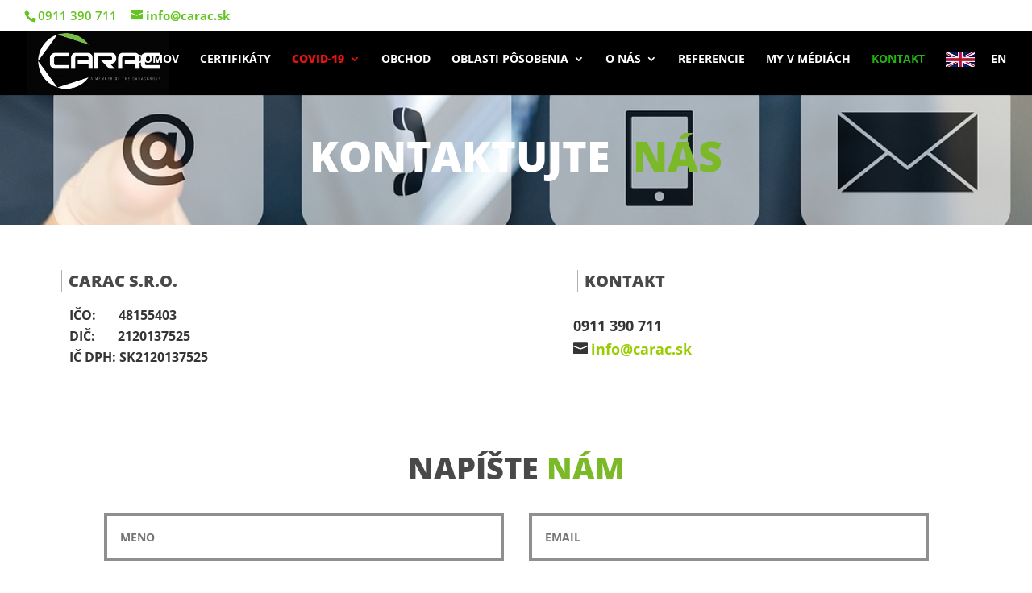

--- FILE ---
content_type: text/css; charset=utf-8
request_url: https://carac.sk/wp-content/cache/min/1/wp-content/uploads/2021/08/csshero-static-style-child-carac.css?ver=1749492179
body_size: 1062
content:
html>body>#page-container>#main-header>div:nth-child(1)>#et-top-navigation>#top-menu-nav>#top-menu>#menu-item-30180>a{color:red}html>body>#page-container>#main-header>div:nth-child(1)>#et-top-navigation>#top-menu-nav>#top-menu>#menu-item-30245>a{color:#e00b00;font-weight:900}.woocommerce #content-area div.product .stock{margin-top:8px;margin-bottom:8px;font-size:19px;font-weight:700;text-align:left}.et-db #et-boc .et-l UL{padding-bottom:6px}html>body>#page-container>#et-main-area>#main-content>div>#content-area>#left-area>#product-30205>#et-boc>div>div>div>div:nth-child(3)>div:nth-child(2)>div:nth-child(4)>div>form>table>tbody>tr>td:nth-child(2)>ul>li:nth-child(3){background-color:rgba(62,187,126,.73)}html>body>#page-container>#et-main-area>#main-content>div>#content-area>#left-area>#product-30205>#et-boc>div>div>div>div:nth-child(3)>div:nth-child(2)>div:nth-child(4)>div>form>table>tbody>tr>td:nth-child(2)>ul>li:nth-child(2){background-color:red}.et-db #et-boc .et-l DIV{padding-bottom:0;padding-top:-3px;padding-bottom:10px;margin-bottom:0;padding-top:2px!important;margin-top:0}.woocommerce .wc-proceed-to-checkout .button{color:#24b211!important;font-weight:700}.woocommerce .wc-proceed-to-checkout .button:hover{color:#000000!important}html>body>#page-container>#et-main-area>#main-content>div>#content-area>#left-area>#post-30198>div>div>div:nth-child(3)>div>div>a{color:#24b211;font-weight:700}.page-template-default .woocommerce .wc-proceed-to-checkout .button:hover{color:#000}.woocommerce #content-area div.product .variations .value{padding-left:-7px}html>body>#page-container>#et-main-area>#main-content>div>#content-area>#left-area>#product-30205>#et-boc>div>div>div:nth-child(1)>div:nth-child(3)>div:nth-child(2)>div:nth-child(3)>div>form>table>tbody>tr>td:nth-child(2)>ul>li:nth-child(1){padding-left:0;margin-left:-14px;color:#000}html>body>#page-container>#et-main-area>#main-content>div>#content-area>#left-area>#product-30205>#et-boc>div>div>div:nth-child(1)>div:nth-child(3)>div:nth-child(2)>div:nth-child(3)>div>form>table>tbody>tr{margin-bottom:-96px}.et-db #et-boc .et-l TR{margin-bottom:-10px}html>body>#page-container>#et-main-area>#main-content>div>#content-area>#left-area>#product-30205>#et-boc>div>div>div:nth-child(1)>div:nth-child(3)>div:nth-child(2)>div:nth-child(3)>div>form>table>tbody>tr>td:nth-child(2)>ul>li:nth-child(2){background-color:#ee6565}html>body>#page-container>#et-main-area>#main-content>div>#content-area>#left-area>#product-30205>#et-boc>div>div>div:nth-child(1)>div:nth-child(3)>div:nth-child(2)>div:nth-child(3)>div>form>table>tbody>tr>td:nth-child(2)>ul>li:nth-child(3){background-color:#2ac89b}html>body>#page-container>#main-header>div:nth-child(1)>#et-top-navigation>#top-menu-nav>#top-menu>#menu-item-30786>a{color:#e81313!important;font-weight:900}html>body>#page-container>#main-header>div:nth-child(1)>#et-top-navigation>#top-menu-nav>#top-menu>#menu-item-30786>a:active{font-weight:800;color:#ec1313}html body header#main-header{color:#ea1212}html>body>#page-container>#main-header>div:nth-child(1)>#et-top-navigation>#top-menu-nav>#top-menu>#menu-item-30786>a:hover{color:#e21212}html>body>#page-container>#et-main-area>#main-content>#post-30196>div>#et-boc>div>div>div:nth-child(1)>div:nth-child(3)>div:nth-child(2)>div:nth-child(3)>div>form>table>tbody>tr>td:nth-child(2)>ul>li:nth-child(2){background-color:#ee6161}html>body>#page-container>#et-main-area>#main-content>#post-30196>div>#et-boc>div>div>div:nth-child(1)>div:nth-child(3)>div:nth-child(2)>div:nth-child(3)>div>form>table>tbody>tr>td:nth-child(2)>ul>li:nth-child(3){background-color:#40d397}html>body>#page-container>#et-main-area>#main-content>#post-30196>div>#et-boc>div>div>div:nth-child(1)>div:nth-child(3)>div:nth-child(2)>div:nth-child(3)>div>form>table>tbody>tr>td:nth-child(1){padding-bottom:3px;margin-bottom:-25px}html>body>#page-container>#et-main-area>#main-content>#post-30196>div>#et-boc>div>div>div:nth-child(1)>div:nth-child(3)>div:nth-child(2)>div:nth-child(3)>div>form>table>tbody>tr{margin-bottom:-54px;margin-top:0;padding-bottom:0;max-height:0;height:178px}html>body>#page-container>#et-main-area>#main-content>#post-30196>div>#et-boc>div>div>div:nth-child(1)>div:nth-child(3)>div:nth-child(2)>div:nth-child(3)>div>form>table>tbody>tr>td:nth-child(2)>a{color:#ffffff!important}.woocommerce-cart .woocommerce table.shop_table.cart td.actions #coupon_code{color:#7bb928}.et-cart-info span{color:#65c421}.woocommerce-page table.cart td.actions .coupon .input-text+.button{font-size:17px;line-height:20px;padding-bottom:9px;padding-top:9px}.woocommerce-cart .woocommerce table.shop_table.cart td.actions{padding-top:9px;padding-bottom:9px}.woocommerce-page.et_pb_button_helper_class button.button{background-color:rgba(123,185,40,.59)}.woocommerce .woocommerce-info{font-weight:700}.woocommerce div.product .variations .value select:hover{border-color:#000;border-style:solid;border-width:3}.woocommerce div.product .variations .label{font-size:21px;font-weight:800}.et-db #et-boc .et-l .et_pb_wc_add_to_cart_0 label{font-size:18px}.woocommerce div.product .variations .value{padding-bottom:0}.woo-variation-swatches .variable-items-wrapper .variable-item:not(.radio-variable-item).button-variable-item:hover{border-top-width:3px;border-top-color:#65c421;border-width:3px;border-color:#65c421}html>body>#page-container>#et-main-area>#main-content>#post-30196>div>#et-boc>div>div>div:nth-child(2)>div:nth-child(3)>div:nth-child(2)>div:nth-child(3)>div>form>table>tbody>tr>td:nth-child(2)>ul>li:nth-child(2){background-color:#ff0505}html>body>#page-container>#et-main-area>#main-content>#post-30196>div>#et-boc>div>div>div:nth-child(2)>div:nth-child(3)>div:nth-child(2)>div:nth-child(3)>div>form>table>tbody>tr>td:nth-child(2)>ul>li:nth-child(3){background-color:#4ab2a3}html>body>#page-container>#et-main-area>#main-content>#post-30196>div>#et-boc>div>div>div:nth-child(2)>div:nth-child(3)>div:nth-child(2)>div:nth-child(3)>div>form>table>tbody>tr>td:nth-child(2)>ul>li:nth-child(1){border-width:0}html>body>#page-container>#et-main-area>#main-content>#post-30196>div>#et-boc>div>div>div:nth-child(2)>div:nth-child(3)>div:nth-child(2)>div:nth-child(3)>div>form>table>tbody>tr>td:nth-child(2)>ul>li:nth-child(2){border-width:0}html>body>#page-container>#et-main-area>#main-content>#post-30196>div>#et-boc>div>div>div:nth-child(2)>div:nth-child(3)>div:nth-child(2)>div:nth-child(3)>div>form>table>tbody>tr>td:nth-child(2)>ul>li:nth-child(2):hover{border-width:3px}html>body>#page-container>#et-main-area>#main-content>#post-30196>div>#et-boc>div>div>div:nth-child(2)>div:nth-child(3)>div:nth-child(2)>div:nth-child(3)>div>form>table>tbody>tr>td:nth-child(2)>ul>li:nth-child(3):hover{border-width:3px}html>body>#page-container>#et-main-area>#main-content>#post-30196>div>#et-boc>div>div>div:nth-child(2)>div:nth-child(3)>div:nth-child(2)>div:nth-child(3)>div>form>table>tbody>tr>td:nth-child(2)>ul>li:nth-child(1):hover{border-width:3px;border-color:#65c421;border-style:solid}html>body>#page-container>#et-main-area>#main-content>#post-30196>div>#et-boc>div>div>div:nth-child(2)>div:nth-child(3)>div:nth-child(2)>div:nth-child(3)>div>form>table>tbody>tr>td:nth-child(2)>ul>li:nth-child(2){border-width:0}html>body>#page-container>#et-main-area>#main-content>#post-30196>div>#et-boc>div>div>div:nth-child(2)>div:nth-child(3)>div:nth-child(2)>div:nth-child(3)>div>form>table>tbody>tr>td:nth-child(2)>ul>li:nth-child(2):hover{border-width:3px;border-color:#1c1c1c;border-style:solid}html>body>#page-container>#et-main-area>#main-content>#post-30196>div>#et-boc>div>div>div:nth-child(2)>div:nth-child(3)>div:nth-child(2)>div:nth-child(3)>div>form>table>tbody>tr>td:nth-child(2)>ul>li:nth-child(1):hover{border-width:3px;border-color:#000}.woocommerce div.product form.cart:hover{border-width:3px;border-color:#000}@media screen and (max-width:320px){.woocommerce-page table.cart td.actions .coupon .input-text+.button{padding-right:35px;padding-left:22px;width:200px;height:48px;margin-right:-8px}.woocommerce-cart .woocommerce table.shop_table.cart td.actions{width:200px;margin-right:0}}.woocommerce div.product .variations .value select{border-width:0}html>body>#page-container>#et-main-area>#main-content>#post-30196>div>#et-boc>div>div>div:nth-child(2)>div:nth-child(3)>div:nth-child(2)>div:nth-child(3)>div>form>table>tbody>tr>td:nth-child(2)>ul>li:nth-child(3):hover{border-color:#000;border-width:3px}

--- FILE ---
content_type: text/css; charset=utf-8
request_url: https://carac.sk/wp-content/cache/min/1/javascriptLight/2/style.css?ver=1749492180
body_size: -37
content:
<html><head><title>404 Not Found</title></head><body><center><h1>404 Not Found</h1></center><hr><center>nginx/1.18.0</center></body></html>